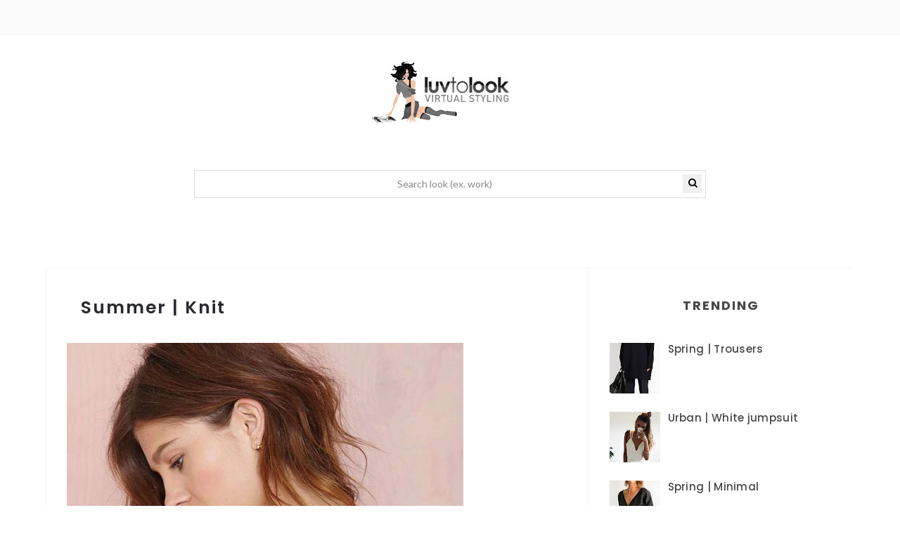

--- FILE ---
content_type: text/html; charset=utf-8
request_url: https://www.google.com/recaptcha/api2/aframe
body_size: 270
content:
<!DOCTYPE HTML><html><head><meta http-equiv="content-type" content="text/html; charset=UTF-8"></head><body><script nonce="6R-6MkZbcq7HTQiVWG764g">/** Anti-fraud and anti-abuse applications only. See google.com/recaptcha */ try{var clients={'sodar':'https://pagead2.googlesyndication.com/pagead/sodar?'};window.addEventListener("message",function(a){try{if(a.source===window.parent){var b=JSON.parse(a.data);var c=clients[b['id']];if(c){var d=document.createElement('img');d.src=c+b['params']+'&rc='+(localStorage.getItem("rc::a")?sessionStorage.getItem("rc::b"):"");window.document.body.appendChild(d);sessionStorage.setItem("rc::e",parseInt(sessionStorage.getItem("rc::e")||0)+1);localStorage.setItem("rc::h",'1768751937766');}}}catch(b){}});window.parent.postMessage("_grecaptcha_ready", "*");}catch(b){}</script></body></html>